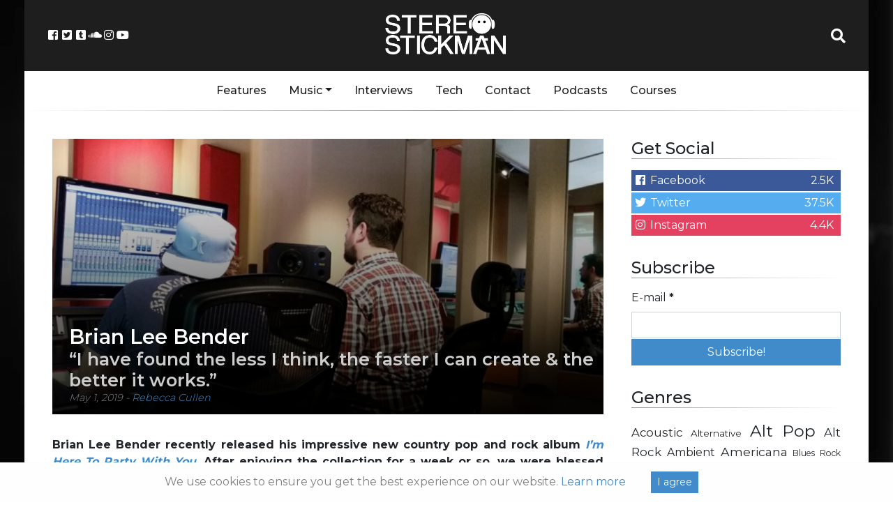

--- FILE ---
content_type: text/html; charset=UTF-8
request_url: https://stereostickman.com/interviews/brian-lee-bender/
body_size: 18313
content:
<!doctype html>
<html lang="en-GB">
  <head>
  <meta charset="utf-8">
  <meta http-equiv="x-ua-compatible" content="ie=edge">
  <meta name="viewport" content="width=device-width, initial-scale=1, shrink-to-fit=no">
  <link rel="stylesheet" href="https://use.fontawesome.com/releases/v5.0.13/css/all.css">
  <!--<script async src="//pagead2.googlesyndication.com/pagead/js/adsbygoogle.js"></script>-->
  <!-- Global site tag (gtag.js) - Google Analytics -->
<script async src="https://www.googletagmanager.com/gtag/js?id=UA-67824229-1"></script>
<script>
  window.dataLayer = window.dataLayer || [];
  function gtag(){dataLayer.push(arguments);}
  gtag('js', new Date());

  gtag('config', 'UA-67824229-1');
</script>

<!-- Facebook Pixel Code -->
<script>
	!function(f,b,e,v,n,t,s)
	{if(f.fbq)return;n=f.fbq=function(){n.callMethod?
	n.callMethod.apply(n,arguments):n.queue.push(arguments)};
	if(!f._fbq)f._fbq=n;n.push=n;n.loaded=!0;n.version='2.0';
	n.queue=[];t=b.createElement(e);t.async=!0;
	t.src=v;s=b.getElementsByTagName(e)[0];
	s.parentNode.insertBefore(t,s)}(window, document,'script',
	'https://connect.facebook.net/en_US/fbevents.js');
	fbq('init', '1208806965893386');
	fbq('track', 'PageView');
  </script>
  <noscript><img height="1" width="1" style="display:none"
	src="https://www.facebook.com/tr?id=1208806965893386&ev=PageView&noscript=1"
  /></noscript>
  <!-- End Facebook Pixel Code -->

  <meta name='robots' content='index, follow, max-image-preview:large, max-snippet:-1, max-video-preview:-1' />
	<style>img:is([sizes="auto" i], [sizes^="auto," i]) { contain-intrinsic-size: 3000px 1500px }</style>
	
	<!-- This site is optimized with the Yoast SEO plugin v24.9 - https://yoast.com/wordpress/plugins/seo/ -->
	<title>Brian Lee Bender - &quot;I have found the less I think, the faster I can create &amp; the better it works.&quot; - Stereo Stickman</title>
	<meta name="description" content="&quot;It&#039;s thrilling to be performing with and without a script, it just comes back to understanding what the crowd or venue wants and delivering.&quot;" />
	<link rel="canonical" href="https://stereostickman.com/interviews/brian-lee-bender/" />
	<meta property="og:locale" content="en_GB" />
	<meta property="og:type" content="article" />
	<meta property="og:title" content="Brian Lee Bender - &quot;I have found the less I think, the faster I can create &amp; the better it works.&quot; - Stereo Stickman" />
	<meta property="og:description" content="&quot;It&#039;s thrilling to be performing with and without a script, it just comes back to understanding what the crowd or venue wants and delivering.&quot;" />
	<meta property="og:url" content="https://stereostickman.com/interviews/brian-lee-bender/" />
	<meta property="og:site_name" content="Stereo Stickman" />
	<meta property="article:modified_time" content="2019-05-01T14:32:55+00:00" />
	<meta property="og:image" content="https://stereostickman.com/wp-content/uploads/2019/04/imagejpeg_0-7.jpg" />
	<meta property="og:image:width" content="1024" />
	<meta property="og:image:height" content="576" />
	<meta property="og:image:type" content="image/jpeg" />
	<meta name="twitter:card" content="summary_large_image" />
	<meta name="twitter:label1" content="Estimated reading time" />
	<meta name="twitter:data1" content="8 minutes" />
	<script type="application/ld+json" class="yoast-schema-graph">{"@context":"https://schema.org","@graph":[{"@type":"WebPage","@id":"https://stereostickman.com/interviews/brian-lee-bender/","url":"https://stereostickman.com/interviews/brian-lee-bender/","name":"Brian Lee Bender - \"I have found the less I think, the faster I can create & the better it works.\" - Stereo Stickman","isPartOf":{"@id":"https://stereostickman.com/#website"},"primaryImageOfPage":{"@id":"https://stereostickman.com/interviews/brian-lee-bender/#primaryimage"},"image":{"@id":"https://stereostickman.com/interviews/brian-lee-bender/#primaryimage"},"thumbnailUrl":"https://stereostickman.com/wp-content/uploads/2019/04/imagejpeg_0-7.jpg","datePublished":"2019-05-01T14:32:28+00:00","dateModified":"2019-05-01T14:32:55+00:00","description":"\"It's thrilling to be performing with and without a script, it just comes back to understanding what the crowd or venue wants and delivering.\"","breadcrumb":{"@id":"https://stereostickman.com/interviews/brian-lee-bender/#breadcrumb"},"inLanguage":"en-GB","potentialAction":[{"@type":"ReadAction","target":["https://stereostickman.com/interviews/brian-lee-bender/"]}]},{"@type":"ImageObject","inLanguage":"en-GB","@id":"https://stereostickman.com/interviews/brian-lee-bender/#primaryimage","url":"https://stereostickman.com/wp-content/uploads/2019/04/imagejpeg_0-7.jpg","contentUrl":"https://stereostickman.com/wp-content/uploads/2019/04/imagejpeg_0-7.jpg","width":1024,"height":576,"caption":"Brian Lee Bender, Music Reviews, Music Video, Indie Blog, Music Promotion, Independent Music Forum, Support, Alternative Music Press, Indie Rock, UK Music Scene, Unsigned Bands, Blog Features, Interview, Exclusive, Folk Rock Blog, Indie Rock, EDM, How To Write Songs, Independent Music Blog, New Rock Blog, Get Your Music Reviewed, Music Reviews, Music Video, Indie Blog, Music Promotion, Independent Music Forum, Support, Alternative Music Press, Indie Rock, UK Music Scene, Unsigned Bands, Blog Features, Interview, Exclusive, Folk Rock Blog, Indie Rock, EDM, How To Write Songs, Independent Music Blog, New Rock Blog, Get Your Music Reviewed, Music Reviews, Music Video, Indie Blog, Music Promotion, Independent Music Forum, Support, Alternative Music Press, Indie Rock, UK Music Scene, Unsigned Bands, Blog Features, Interview, Exclusive, Folk Rock Blog, Indie Rock, EDM, How To Write Songs, Independent Music Blog, New Rock Blog, Get Your Music Reviewed, Interview, I'm Here To Party With You"},{"@type":"BreadcrumbList","@id":"https://stereostickman.com/interviews/brian-lee-bender/#breadcrumb","itemListElement":[{"@type":"ListItem","position":1,"name":"Home","item":"https://stereostickman.com/"},{"@type":"ListItem","position":2,"name":"Interviews","item":"https://stereostickman.com/interviews/"},{"@type":"ListItem","position":3,"name":"Brian Lee Bender &#8211; &#8220;I have found the less I think, the faster I can create &#038; the better it works.&#8221;"}]},{"@type":"WebSite","@id":"https://stereostickman.com/#website","url":"https://stereostickman.com/","name":"Stereo Stickman","description":"","potentialAction":[{"@type":"SearchAction","target":{"@type":"EntryPoint","urlTemplate":"https://stereostickman.com/?s={search_term_string}"},"query-input":{"@type":"PropertyValueSpecification","valueRequired":true,"valueName":"search_term_string"}}],"inLanguage":"en-GB"}]}</script>
	<!-- / Yoast SEO plugin. -->


<script type="text/javascript">
/* <![CDATA[ */
window._wpemojiSettings = {"baseUrl":"https:\/\/s.w.org\/images\/core\/emoji\/15.0.3\/72x72\/","ext":".png","svgUrl":"https:\/\/s.w.org\/images\/core\/emoji\/15.0.3\/svg\/","svgExt":".svg","source":{"concatemoji":"https:\/\/stereostickman.com\/wp-includes\/js\/wp-emoji-release.min.js?ver=6.7.4"}};
/*! This file is auto-generated */
!function(i,n){var o,s,e;function c(e){try{var t={supportTests:e,timestamp:(new Date).valueOf()};sessionStorage.setItem(o,JSON.stringify(t))}catch(e){}}function p(e,t,n){e.clearRect(0,0,e.canvas.width,e.canvas.height),e.fillText(t,0,0);var t=new Uint32Array(e.getImageData(0,0,e.canvas.width,e.canvas.height).data),r=(e.clearRect(0,0,e.canvas.width,e.canvas.height),e.fillText(n,0,0),new Uint32Array(e.getImageData(0,0,e.canvas.width,e.canvas.height).data));return t.every(function(e,t){return e===r[t]})}function u(e,t,n){switch(t){case"flag":return n(e,"\ud83c\udff3\ufe0f\u200d\u26a7\ufe0f","\ud83c\udff3\ufe0f\u200b\u26a7\ufe0f")?!1:!n(e,"\ud83c\uddfa\ud83c\uddf3","\ud83c\uddfa\u200b\ud83c\uddf3")&&!n(e,"\ud83c\udff4\udb40\udc67\udb40\udc62\udb40\udc65\udb40\udc6e\udb40\udc67\udb40\udc7f","\ud83c\udff4\u200b\udb40\udc67\u200b\udb40\udc62\u200b\udb40\udc65\u200b\udb40\udc6e\u200b\udb40\udc67\u200b\udb40\udc7f");case"emoji":return!n(e,"\ud83d\udc26\u200d\u2b1b","\ud83d\udc26\u200b\u2b1b")}return!1}function f(e,t,n){var r="undefined"!=typeof WorkerGlobalScope&&self instanceof WorkerGlobalScope?new OffscreenCanvas(300,150):i.createElement("canvas"),a=r.getContext("2d",{willReadFrequently:!0}),o=(a.textBaseline="top",a.font="600 32px Arial",{});return e.forEach(function(e){o[e]=t(a,e,n)}),o}function t(e){var t=i.createElement("script");t.src=e,t.defer=!0,i.head.appendChild(t)}"undefined"!=typeof Promise&&(o="wpEmojiSettingsSupports",s=["flag","emoji"],n.supports={everything:!0,everythingExceptFlag:!0},e=new Promise(function(e){i.addEventListener("DOMContentLoaded",e,{once:!0})}),new Promise(function(t){var n=function(){try{var e=JSON.parse(sessionStorage.getItem(o));if("object"==typeof e&&"number"==typeof e.timestamp&&(new Date).valueOf()<e.timestamp+604800&&"object"==typeof e.supportTests)return e.supportTests}catch(e){}return null}();if(!n){if("undefined"!=typeof Worker&&"undefined"!=typeof OffscreenCanvas&&"undefined"!=typeof URL&&URL.createObjectURL&&"undefined"!=typeof Blob)try{var e="postMessage("+f.toString()+"("+[JSON.stringify(s),u.toString(),p.toString()].join(",")+"));",r=new Blob([e],{type:"text/javascript"}),a=new Worker(URL.createObjectURL(r),{name:"wpTestEmojiSupports"});return void(a.onmessage=function(e){c(n=e.data),a.terminate(),t(n)})}catch(e){}c(n=f(s,u,p))}t(n)}).then(function(e){for(var t in e)n.supports[t]=e[t],n.supports.everything=n.supports.everything&&n.supports[t],"flag"!==t&&(n.supports.everythingExceptFlag=n.supports.everythingExceptFlag&&n.supports[t]);n.supports.everythingExceptFlag=n.supports.everythingExceptFlag&&!n.supports.flag,n.DOMReady=!1,n.readyCallback=function(){n.DOMReady=!0}}).then(function(){return e}).then(function(){var e;n.supports.everything||(n.readyCallback(),(e=n.source||{}).concatemoji?t(e.concatemoji):e.wpemoji&&e.twemoji&&(t(e.twemoji),t(e.wpemoji)))}))}((window,document),window._wpemojiSettings);
/* ]]> */
</script>
<link rel='stylesheet' id='validate-engine-css-css' href='https://stereostickman.com/wp-content/plugins/wysija-newsletters/css/validationEngine.jquery.css?ver=2.22' type='text/css' media='all' />
<style id='wp-emoji-styles-inline-css' type='text/css'>

	img.wp-smiley, img.emoji {
		display: inline !important;
		border: none !important;
		box-shadow: none !important;
		height: 1em !important;
		width: 1em !important;
		margin: 0 0.07em !important;
		vertical-align: -0.1em !important;
		background: none !important;
		padding: 0 !important;
	}
</style>
<link rel='stylesheet' id='wp-block-library-css' href='https://stereostickman.com/wp-includes/css/dist/block-library/style.min.css?ver=6.7.4' type='text/css' media='all' />
<style id='powerpress-player-block-style-inline-css' type='text/css'>


</style>
<style id='global-styles-inline-css' type='text/css'>
:root{--wp--preset--aspect-ratio--square: 1;--wp--preset--aspect-ratio--4-3: 4/3;--wp--preset--aspect-ratio--3-4: 3/4;--wp--preset--aspect-ratio--3-2: 3/2;--wp--preset--aspect-ratio--2-3: 2/3;--wp--preset--aspect-ratio--16-9: 16/9;--wp--preset--aspect-ratio--9-16: 9/16;--wp--preset--color--black: #000000;--wp--preset--color--cyan-bluish-gray: #abb8c3;--wp--preset--color--white: #ffffff;--wp--preset--color--pale-pink: #f78da7;--wp--preset--color--vivid-red: #cf2e2e;--wp--preset--color--luminous-vivid-orange: #ff6900;--wp--preset--color--luminous-vivid-amber: #fcb900;--wp--preset--color--light-green-cyan: #7bdcb5;--wp--preset--color--vivid-green-cyan: #00d084;--wp--preset--color--pale-cyan-blue: #8ed1fc;--wp--preset--color--vivid-cyan-blue: #0693e3;--wp--preset--color--vivid-purple: #9b51e0;--wp--preset--gradient--vivid-cyan-blue-to-vivid-purple: linear-gradient(135deg,rgba(6,147,227,1) 0%,rgb(155,81,224) 100%);--wp--preset--gradient--light-green-cyan-to-vivid-green-cyan: linear-gradient(135deg,rgb(122,220,180) 0%,rgb(0,208,130) 100%);--wp--preset--gradient--luminous-vivid-amber-to-luminous-vivid-orange: linear-gradient(135deg,rgba(252,185,0,1) 0%,rgba(255,105,0,1) 100%);--wp--preset--gradient--luminous-vivid-orange-to-vivid-red: linear-gradient(135deg,rgba(255,105,0,1) 0%,rgb(207,46,46) 100%);--wp--preset--gradient--very-light-gray-to-cyan-bluish-gray: linear-gradient(135deg,rgb(238,238,238) 0%,rgb(169,184,195) 100%);--wp--preset--gradient--cool-to-warm-spectrum: linear-gradient(135deg,rgb(74,234,220) 0%,rgb(151,120,209) 20%,rgb(207,42,186) 40%,rgb(238,44,130) 60%,rgb(251,105,98) 80%,rgb(254,248,76) 100%);--wp--preset--gradient--blush-light-purple: linear-gradient(135deg,rgb(255,206,236) 0%,rgb(152,150,240) 100%);--wp--preset--gradient--blush-bordeaux: linear-gradient(135deg,rgb(254,205,165) 0%,rgb(254,45,45) 50%,rgb(107,0,62) 100%);--wp--preset--gradient--luminous-dusk: linear-gradient(135deg,rgb(255,203,112) 0%,rgb(199,81,192) 50%,rgb(65,88,208) 100%);--wp--preset--gradient--pale-ocean: linear-gradient(135deg,rgb(255,245,203) 0%,rgb(182,227,212) 50%,rgb(51,167,181) 100%);--wp--preset--gradient--electric-grass: linear-gradient(135deg,rgb(202,248,128) 0%,rgb(113,206,126) 100%);--wp--preset--gradient--midnight: linear-gradient(135deg,rgb(2,3,129) 0%,rgb(40,116,252) 100%);--wp--preset--font-size--small: 13px;--wp--preset--font-size--medium: 20px;--wp--preset--font-size--large: 36px;--wp--preset--font-size--x-large: 42px;--wp--preset--spacing--20: 0.44rem;--wp--preset--spacing--30: 0.67rem;--wp--preset--spacing--40: 1rem;--wp--preset--spacing--50: 1.5rem;--wp--preset--spacing--60: 2.25rem;--wp--preset--spacing--70: 3.38rem;--wp--preset--spacing--80: 5.06rem;--wp--preset--shadow--natural: 6px 6px 9px rgba(0, 0, 0, 0.2);--wp--preset--shadow--deep: 12px 12px 50px rgba(0, 0, 0, 0.4);--wp--preset--shadow--sharp: 6px 6px 0px rgba(0, 0, 0, 0.2);--wp--preset--shadow--outlined: 6px 6px 0px -3px rgba(255, 255, 255, 1), 6px 6px rgba(0, 0, 0, 1);--wp--preset--shadow--crisp: 6px 6px 0px rgba(0, 0, 0, 1);}:where(body) { margin: 0; }.wp-site-blocks > .alignleft { float: left; margin-right: 2em; }.wp-site-blocks > .alignright { float: right; margin-left: 2em; }.wp-site-blocks > .aligncenter { justify-content: center; margin-left: auto; margin-right: auto; }:where(.is-layout-flex){gap: 0.5em;}:where(.is-layout-grid){gap: 0.5em;}.is-layout-flow > .alignleft{float: left;margin-inline-start: 0;margin-inline-end: 2em;}.is-layout-flow > .alignright{float: right;margin-inline-start: 2em;margin-inline-end: 0;}.is-layout-flow > .aligncenter{margin-left: auto !important;margin-right: auto !important;}.is-layout-constrained > .alignleft{float: left;margin-inline-start: 0;margin-inline-end: 2em;}.is-layout-constrained > .alignright{float: right;margin-inline-start: 2em;margin-inline-end: 0;}.is-layout-constrained > .aligncenter{margin-left: auto !important;margin-right: auto !important;}.is-layout-constrained > :where(:not(.alignleft):not(.alignright):not(.alignfull)){margin-left: auto !important;margin-right: auto !important;}body .is-layout-flex{display: flex;}.is-layout-flex{flex-wrap: wrap;align-items: center;}.is-layout-flex > :is(*, div){margin: 0;}body .is-layout-grid{display: grid;}.is-layout-grid > :is(*, div){margin: 0;}body{padding-top: 0px;padding-right: 0px;padding-bottom: 0px;padding-left: 0px;}a:where(:not(.wp-element-button)){text-decoration: underline;}:root :where(.wp-element-button, .wp-block-button__link){background-color: #32373c;border-width: 0;color: #fff;font-family: inherit;font-size: inherit;line-height: inherit;padding: calc(0.667em + 2px) calc(1.333em + 2px);text-decoration: none;}.has-black-color{color: var(--wp--preset--color--black) !important;}.has-cyan-bluish-gray-color{color: var(--wp--preset--color--cyan-bluish-gray) !important;}.has-white-color{color: var(--wp--preset--color--white) !important;}.has-pale-pink-color{color: var(--wp--preset--color--pale-pink) !important;}.has-vivid-red-color{color: var(--wp--preset--color--vivid-red) !important;}.has-luminous-vivid-orange-color{color: var(--wp--preset--color--luminous-vivid-orange) !important;}.has-luminous-vivid-amber-color{color: var(--wp--preset--color--luminous-vivid-amber) !important;}.has-light-green-cyan-color{color: var(--wp--preset--color--light-green-cyan) !important;}.has-vivid-green-cyan-color{color: var(--wp--preset--color--vivid-green-cyan) !important;}.has-pale-cyan-blue-color{color: var(--wp--preset--color--pale-cyan-blue) !important;}.has-vivid-cyan-blue-color{color: var(--wp--preset--color--vivid-cyan-blue) !important;}.has-vivid-purple-color{color: var(--wp--preset--color--vivid-purple) !important;}.has-black-background-color{background-color: var(--wp--preset--color--black) !important;}.has-cyan-bluish-gray-background-color{background-color: var(--wp--preset--color--cyan-bluish-gray) !important;}.has-white-background-color{background-color: var(--wp--preset--color--white) !important;}.has-pale-pink-background-color{background-color: var(--wp--preset--color--pale-pink) !important;}.has-vivid-red-background-color{background-color: var(--wp--preset--color--vivid-red) !important;}.has-luminous-vivid-orange-background-color{background-color: var(--wp--preset--color--luminous-vivid-orange) !important;}.has-luminous-vivid-amber-background-color{background-color: var(--wp--preset--color--luminous-vivid-amber) !important;}.has-light-green-cyan-background-color{background-color: var(--wp--preset--color--light-green-cyan) !important;}.has-vivid-green-cyan-background-color{background-color: var(--wp--preset--color--vivid-green-cyan) !important;}.has-pale-cyan-blue-background-color{background-color: var(--wp--preset--color--pale-cyan-blue) !important;}.has-vivid-cyan-blue-background-color{background-color: var(--wp--preset--color--vivid-cyan-blue) !important;}.has-vivid-purple-background-color{background-color: var(--wp--preset--color--vivid-purple) !important;}.has-black-border-color{border-color: var(--wp--preset--color--black) !important;}.has-cyan-bluish-gray-border-color{border-color: var(--wp--preset--color--cyan-bluish-gray) !important;}.has-white-border-color{border-color: var(--wp--preset--color--white) !important;}.has-pale-pink-border-color{border-color: var(--wp--preset--color--pale-pink) !important;}.has-vivid-red-border-color{border-color: var(--wp--preset--color--vivid-red) !important;}.has-luminous-vivid-orange-border-color{border-color: var(--wp--preset--color--luminous-vivid-orange) !important;}.has-luminous-vivid-amber-border-color{border-color: var(--wp--preset--color--luminous-vivid-amber) !important;}.has-light-green-cyan-border-color{border-color: var(--wp--preset--color--light-green-cyan) !important;}.has-vivid-green-cyan-border-color{border-color: var(--wp--preset--color--vivid-green-cyan) !important;}.has-pale-cyan-blue-border-color{border-color: var(--wp--preset--color--pale-cyan-blue) !important;}.has-vivid-cyan-blue-border-color{border-color: var(--wp--preset--color--vivid-cyan-blue) !important;}.has-vivid-purple-border-color{border-color: var(--wp--preset--color--vivid-purple) !important;}.has-vivid-cyan-blue-to-vivid-purple-gradient-background{background: var(--wp--preset--gradient--vivid-cyan-blue-to-vivid-purple) !important;}.has-light-green-cyan-to-vivid-green-cyan-gradient-background{background: var(--wp--preset--gradient--light-green-cyan-to-vivid-green-cyan) !important;}.has-luminous-vivid-amber-to-luminous-vivid-orange-gradient-background{background: var(--wp--preset--gradient--luminous-vivid-amber-to-luminous-vivid-orange) !important;}.has-luminous-vivid-orange-to-vivid-red-gradient-background{background: var(--wp--preset--gradient--luminous-vivid-orange-to-vivid-red) !important;}.has-very-light-gray-to-cyan-bluish-gray-gradient-background{background: var(--wp--preset--gradient--very-light-gray-to-cyan-bluish-gray) !important;}.has-cool-to-warm-spectrum-gradient-background{background: var(--wp--preset--gradient--cool-to-warm-spectrum) !important;}.has-blush-light-purple-gradient-background{background: var(--wp--preset--gradient--blush-light-purple) !important;}.has-blush-bordeaux-gradient-background{background: var(--wp--preset--gradient--blush-bordeaux) !important;}.has-luminous-dusk-gradient-background{background: var(--wp--preset--gradient--luminous-dusk) !important;}.has-pale-ocean-gradient-background{background: var(--wp--preset--gradient--pale-ocean) !important;}.has-electric-grass-gradient-background{background: var(--wp--preset--gradient--electric-grass) !important;}.has-midnight-gradient-background{background: var(--wp--preset--gradient--midnight) !important;}.has-small-font-size{font-size: var(--wp--preset--font-size--small) !important;}.has-medium-font-size{font-size: var(--wp--preset--font-size--medium) !important;}.has-large-font-size{font-size: var(--wp--preset--font-size--large) !important;}.has-x-large-font-size{font-size: var(--wp--preset--font-size--x-large) !important;}
:where(.wp-block-post-template.is-layout-flex){gap: 1.25em;}:where(.wp-block-post-template.is-layout-grid){gap: 1.25em;}
:where(.wp-block-columns.is-layout-flex){gap: 2em;}:where(.wp-block-columns.is-layout-grid){gap: 2em;}
:root :where(.wp-block-pullquote){font-size: 1.5em;line-height: 1.6;}
</style>
<link rel='stylesheet' id='avatar-manager-css' href='https://stereostickman.com/wp-content/plugins/avatar-manager/assets/css/avatar-manager.min.css?ver=1.2.1' type='text/css' media='all' />
<link rel='stylesheet' id='contact-form-7-css' href='https://stereostickman.com/wp-content/plugins/contact-form-7/includes/css/styles.css?ver=5.1.9' type='text/css' media='all' />
<link rel='stylesheet' id='stcr-style-css' href='https://stereostickman.com/wp-content/plugins/subscribe-to-comments-reloaded/includes/css/stcr-style.css?ver=6.7.4' type='text/css' media='all' />
<link rel='stylesheet' id='sage/main.css-css' href='https://stereostickman.com/wp-content/themes/stereo-stickman-two/dist/styles/main_3d34af48.css?ver=1.0.1' type='text/css' media='all' />
<script type="text/javascript" src="https://stereostickman.com/wp-includes/js/jquery/jquery.min.js?ver=3.7.1" id="jquery-core-js"></script>
<script type="text/javascript" src="https://stereostickman.com/wp-includes/js/jquery/jquery-migrate.min.js?ver=3.4.1" id="jquery-migrate-js"></script>
<script type="text/javascript" src="https://stereostickman.com/wp-content/plugins/avatar-manager/assets/js/avatar-manager.min.js?ver=1.2.1" id="avatar-manager-js"></script>
<link rel="https://api.w.org/" href="https://stereostickman.com/wp-json/" /><link rel="alternate" title="JSON" type="application/json" href="https://stereostickman.com/wp-json/wp/v2/interviews/18577" /><link rel="EditURI" type="application/rsd+xml" title="RSD" href="https://stereostickman.com/xmlrpc.php?rsd" />
<meta name="generator" content="WordPress 6.7.4" />
<link rel='shortlink' href='https://stereostickman.com/?p=18577' />
<link rel="alternate" title="oEmbed (JSON)" type="application/json+oembed" href="https://stereostickman.com/wp-json/oembed/1.0/embed?url=https%3A%2F%2Fstereostickman.com%2Finterviews%2Fbrian-lee-bender%2F" />
<link rel="alternate" title="oEmbed (XML)" type="text/xml+oembed" href="https://stereostickman.com/wp-json/oembed/1.0/embed?url=https%3A%2F%2Fstereostickman.com%2Finterviews%2Fbrian-lee-bender%2F&#038;format=xml" />
            <script type="text/javascript"><!--
                                function powerpress_pinw(pinw_url){window.open(pinw_url, 'PowerPressPlayer','toolbar=0,status=0,resizable=1,width=460,height=320');	return false;}
                //-->

                // tabnab protection
                window.addEventListener('load', function () {
                    // make all links have rel="noopener noreferrer"
                    document.querySelectorAll('a[target="_blank"]').forEach(link => {
                        link.setAttribute('rel', 'noopener noreferrer');
                    });
                });
            </script>
            <link rel="icon" href="https://stereostickman.com/wp-content/uploads/2018/03/cropped-StickmanAvatarSquare512-150x150.png" sizes="32x32" />
<link rel="icon" href="https://stereostickman.com/wp-content/uploads/2018/03/cropped-StickmanAvatarSquare512-300x300.png" sizes="192x192" />
<link rel="apple-touch-icon" href="https://stereostickman.com/wp-content/uploads/2018/03/cropped-StickmanAvatarSquare512-300x300.png" />
<meta name="msapplication-TileImage" content="https://stereostickman.com/wp-content/uploads/2018/03/cropped-StickmanAvatarSquare512-300x300.png" />
</head>
  <body class="ss_interview-template-default single single-ss_interview postid-18577 brian-lee-bender sidebar-primary app-data index-data singular-data single-data single-ss_interview-data single-ss_interview-brian-lee-bender-data">
<style>.wp-video, video.wp-video-shortcode, .mejs-container, .mejs-overlay.load {
width: 100% !important;
height: 100% !important;
}
.mejs-container {
    padding-top: 56.25%;
    margin-top: 2rem;
    margin-bottom: 2rem;
}
.wp-video, video.wp-video-shortcode {
    max-width: 100% !important;
}
video.wp-video-shortcode {
position: relative;
}
.mejs-mediaelement {
position: absolute;
top: 0;
right: 0;
bottom: 0;
left: 0;
}
.mejs-controls {
display: none;
}
.mejs-overlay-play {
top: 0;
right: 0;
bottom: 0;
left: 0;
width: auto !important;
height: auto !important;
}</style>
    <div class="container">
    <div class="main-content">
        <header class="banner">
  <div class="row header">

	<div class="col">
			<div class="header-socials">
					<a href="https://www.facebook.com/Stereo-Stickman-405097716353618/" target="_blank"><i class="fab fa-fw fa-facebook-square"></i></a>
					<a href="https://twitter.com/stereo_stickman" target="_blank"><i class="fab fa-fw fa-twitter-square"></i></a>
					<a href="http://stereostickman.tumblr.com" target="_blank"><i class="fab fa-fw fa-tumblr-square"></i></a>
					<a href="https://soundcloud.com/stereostickman" target="_blank"><i class="fab fa-fw fa-soundcloud"></i></a>
					<a href="https://www.instagram.com/stereostickman/" target="_blank"><i class="fab fa-fw fa-instagram"></i></a>
					<a href="https://www.youtube.com/channel/UCXekjvzi1VTpWIi7wAGCESQ" target="_blank"><i class="fab fa-fw fa-youtube"></i></a>
				</div>
				<button class="navbar-toggler" type="button" data-toggle="collapse" data-target="#main-navbar-collapse" aria-controls="main-navbar-collapse" aria-expanded="false" aria-label="Toggle navigation">
						<i class="fas fa-bars"></i>


						</button>

	</div>

	<div class="col header-logo">
		<a href="https://stereostickman.com/">
			<img src="https://stereostickman.com/wp-content/themes/stereo-stickman-two/dist/images/newlogo_c3581bfb.png">
		</a>
	</div>

	<div class="col">
			<div class="header-search">
					<a id="header-search-button" href="#" target="_blank"><i class="fa fa-fw fa-search"></i></a>
					<div id="header-search-dropdown" class="header-search-dropdown">
							<input id="stereo-stickman-search-box" type="text" placeholder="Search...">
							<div id="stereo-stickman-search-results">
							</div>

				</div>
		</div>
	</div>
  </div>
  <div class="nav-menu">
	  <div class="container">
		<nav class="nav-primary navbar-expand-md">

					<div id="main-navbar-collapse" class="collapse navbar-collapse"><ul id="menu-main" class="nav"><li id="menu-item-1853" class="menu-item menu-item-type-custom menu-item-object-custom nav-item nav-item-1853"><a title="Features" href="https://stereostickman.com/features" class="nav-link">Features</a></li><li id="menu-item-1848" class="menu-item menu-item-type-custom menu-item-object-custom menu-item-has-children nav-item nav-item-1848  dropdown"><a title="Music" href="#" class="dropdown-toggle nav-link" data-toggle="dropdown" role="button" aria-haspopup="true">Music</a>
<div role="menu" class=" dropdown-menu">
<a title="All" href="https://stereostickman.com/music" class="menu-item menu-item-type-custom menu-item-object-custom dropdown-item" id="menu-item-10471">All</a>	<div class="dropdown-divider"></div><a title="Singles" href="https://stereostickman.com/format/singles/" class="menu-item menu-item-type-taxonomy menu-item-object-formats dropdown-item" id="menu-item-4075">Singles</a><a title="EPs" href="https://stereostickman.com/format/eps/" class="menu-item menu-item-type-taxonomy menu-item-object-formats dropdown-item" id="menu-item-4077">EPs</a><a title="Albums" href="https://stereostickman.com/format/albums/" class="menu-item menu-item-type-taxonomy menu-item-object-formats dropdown-item" id="menu-item-4076">Albums</a></div>
</li><li id="menu-item-1849" class="menu-item menu-item-type-custom menu-item-object-custom nav-item nav-item-1849"><a title="Interviews" href="https://stereostickman.com/interviews" class="nav-link">Interviews</a></li><li id="menu-item-7039" class="menu-item menu-item-type-taxonomy menu-item-object-category nav-item nav-item-7039"><a title="Tech" href="https://stereostickman.com/tech/" class="nav-link">Tech</a></li><li id="menu-item-520" class="menu-item menu-item-type-post_type menu-item-object-page nav-item nav-item-520"><a title="Contact" href="https://stereostickman.com/contact/" class="nav-link">Contact</a></li><li id="menu-item-73623" class="menu-item menu-item-type-custom menu-item-object-custom nav-item nav-item-73623"><a title="Podcasts" href="https://stereostickman.com/tag/podcast/" class="nav-link">Podcasts</a></li><li id="menu-item-95967" class="menu-item menu-item-type-post_type menu-item-object-page nav-item nav-item-95967"><a title="Courses" href="https://stereostickman.com/courses/" class="nav-link">Courses</a></li></ul></div>
				</nav>
	</div>
  </div>
</header>
    <div class="wrap container" role="document">
      <div class="content row">
        <main class="main">
                 <article class="single-post post-18577 ss_interview type-ss_interview status-publish has-post-thumbnail hentry genres-americana genres-country artists-brian-lee-bender locations-sacramento-california-usa">
  <header class="single-post-header">
	<div class="overlapper">
		<img src=https://stereostickman.com/wp-content/uploads/2019/04/imagejpeg_0-7-800x400.jpg>
		<div class="header-text">
			<h1 class="entry-title">Brian Lee Bender
									<span>&#8220;I have found the less I think, the faster I can create &#038; the better it works.&#8221;</span>
							</h1>
			<p>
			<time class="updated" datetime="2019-05-01T14:32:28+00:00">May 1, 2019</time>

				- <a href="https://stereostickman.com/author/rebecca-cullen/" rel="author" class="fn">
					Rebecca Cullen
				</a>
			</p>
		</div>
	</div>
  </header>
  <div class="entry-content" style="padding-top: 2rem;">


        


	<p style="text-align: justify;"><strong>Brian Lee Bender recently released his impressive new country pop and rock album <em><a href="https://stereostickman.com/reviews/brian-lee-bender-im-here-to-party-with-you/">I&#8217;m Here To Party With You</a>. </em>After enjoying the collection for a week or so, we were blessed with an opportunity to interview the songwriter to find about more about his musical journey to date. Here&#8217;s the conversation in full. </strong></p>
<p style="text-align: center;">* * *</p>
<p style="text-align: justify;"><strong>Hi Brian – thanks for the interview! Really enjoying the album. What can you tell us about this project – how long has it been in the making, and what’s the underlying thread that ties it all together?</strong></p>
<p style="text-align: justify;">Well, my journey on this record started in the summer of 2014, with my 1st trip to Nashville and the making of my prior 10 song record called <em>Giving Up My Ground</em>.</p>
<p style="text-align: justify;">With that record I became familiar with the process of working with some of the best musicians in the world and how to make my way around the studio. Since then I have made 10 trips back and forth to continue making music. Each time, while back in California, I would write and gather my ideas.</p>
<p style="text-align: justify;">For <em>I&#8217;m Here To Party With You</em>, I completed the 13 songs in two visits, once in June 2017 and then again in November of that year.</p>
<p style="text-align: justify;">For the November trip I had to write 5 new songs in the span of 3 days the week before my flight out east. So, I wrote, <em>Touched By The Music,</em> <em>Thank You For My Life, We Go Back, Country Is My Bible</em> and <em>I&#8217;m Here To Party With You</em>. The other two songs were <em>A Real Man</em> and <em>This Song</em>.</p>
<p style="text-align: justify;">In looking back, it was a rush to make all that happen, and yet, having lived with those songs now since, I am still just getting comfy with them in a live situation. The follow-up work was to find a good journey through the record, where the listener could experience it all as one piece of work, even that is a type of production that can take some time to settle on.</p>
<p style="text-align: justify;"><strong>What made you choose the album name <em>I&#8217;m Here To Party With You</em>?</strong></p>
<p style="text-align: justify;">The album went through a few different names, but in the end, I chose <em>I&#8217;m Here To Party With You</em>. I am a fan of good groove and vibe and to my ear, we captured that sound on this one. The musicians who play on this song are some of my favorites.</p>
<p style="text-align: justify;">This is how I want to be perceived; &#8220;Hey, I&#8217;m just here to share music with you and show you a good time.&#8221;</p>
<p style="text-align: justify;"><strong>How long have you been making music, and what’s the songwriting process usually like for you?</strong></p>
<p style="text-align: justify;">Seems like forever and that&#8217;s something I feel fortunate to say. Music has always &#8220;blown my dress up&#8221;, I mean I still get as much joy from it as I did when I first started.</p>
<p style="text-align: justify;">Writing came later along the way, going from not being the lead singer to learning what the heck to do, writing songs that were in hindsight, just for practice, to the now version of me. I am constantly learning, applying new skills, looking to simplify, and be more lethal with lyrics and melody.</p>
<p style="text-align: justify;">Everything gets more and more refined with each song I write. I get closer to making a song that I would want to hear over and over again. For different reasons, I am proud of certain moments or songs that define a milestone or paradigm shift in my craft, but I will always think my best work is around the corner.</p>
<p style="text-align: justify;">The songwriting process for me has evolved over time and rather than having one set way of tackling it, I stay open to trying new things, like just singing lyrics into the computer, only writing them down after I have made a complete song. I have found the less I think, the faster I can create and the better it works!</p>
<p style="text-align: justify;"><strong>Who or what inspires you the most to make this kind of music?</strong></p>
<p style="text-align: justify;">Playing live, I work hard at finding songs to cover that are the best. I do this to get to know these songs intimately, and understand why everybody loves them from the inside out. I learn new vocal techniques that I would never have tried before. I immerse myself in classic and modern, country, pop, rock &#8211; looking for great songs. As for production styles I am into the new bedroom production music, where beats and hooks rule.</p>
<p style="text-align: justify;">At the end of the day, my own music is a reflection of everywhere I have been musically. I love the drums, and every instrument on stage, but guitar has been my working instrument by default. The real magic comes in understanding what a good production and arrangement is and is not. Nobody talks too much about the impact a producer has on a good song. They can make it glorious or sometimes water it down to something less than it was. Producing is another vital art-form that fascinates me.</p>
<p style="text-align: justify;">There is always a story trying to be told, with a beginning, middle and end. That&#8217;s what a song tries to tell. When you get the sound syncing with the lyrics, that&#8217;s when you just let go as a listener or performer, you are really in it at that moment. The key is not to ever let the story fall apart anywhere along the timeline. It&#8217;s a big challenge and I love it!</p>
<p style="text-align: justify;"><strong>What can audiences expect from a live show, and do you prefer the full-band set-up or something more stripped back and acoustic?</strong></p>
<p style="text-align: justify;">My shows should reflect my attention to detail in terms of quality production. I have recently pulled my head out and stopped looking from inside out, rather I pretend I am there in the audience looking at the stage and ask &#8220;what would I want?&#8221;, &#8220;what would they want&#8221;? In that regard, I try to think like a DJ. I have some sets mapped out, but I remain flexible to follow the moment and go with what feels right. I understand tempo, segways, key changes from song to song, there are rules that work and those that don&#8217;t and it goes back to the music theory I learned along the way.</p>
<p style="text-align: justify;">Right now I prefer the smaller acoustic-electric duo setup, it is easier to manage from day to day. That being said, I love the thrill of being in the vortex of a bigger sound, its just a lot of work to write all of the music and to have to run the band, marketing, etc. Also, I think that a lot of people like the stripped down sound it seems a tad more intimate.</p>
<p style="text-align: justify;">If you arrange things correctly, just about anything can be played and have an impact. Lately, my duo partner and I have been playing regularly, we play off each other and have established some defaults for adding any song at the last minute. It&#8217;s thrilling to be performing with and without a script, it just comes back to understanding what the crowd or venue wants and delivering.</p>
<p style="text-align: justify;"><strong>Have you always had the ability to perform so well, or is your vocal style something you’ve honed over time?</strong></p>
<p style="text-align: justify;">Voice was the last instrument I took lessons for and I really got an appreciation for the craft and all of the techniques that can take away the strain and reduce the effort of singing. That led to relaxing more and being able to hone in on dynamic story telling, when to apply more air or emphasis or how to cover up when you, yeah &#8220;forget the lyric&#8221;!</p>
<p style="text-align: justify;">Something that I discovered by trial and error is to control pitch by singing into a Korg guitar tuner. It gives me instant pitch feedback both at practice and on stage as well. This has really changed my vocal ability in quick order. Also, the application of auto-tune as a learning tool, visually illustrates your bad habits &#8211; like scooping my notes too much or using improper timing.</p>
<p style="text-align: justify;"><strong>What are your plans creatively throughout the rest of 2019?</strong></p>
<p style="text-align: justify;">Well its going to get interesting, I am unplugging from the Nashville style recordings for now and experimenting with new current sounds and mixing techniques. My topics are more daring and hey why not I am not constrained by a label. This music is going to be a lot more of how I sound directly. I am pretty excited about it!</p>
<p style="text-align: justify;"><strong>If people only have time to check out one song from the album – which would you recommend, and why?</strong></p>
<p style="text-align: justify;"><em>Sunshine</em> is a simple user friendly song that seems so obvious, but there is really some interesting contrast going on in the music construction. The song is mostly uplifting and redeeming, but it comes in the form of the value of &#8220;one person&#8221; that gets credit for providing hope and strength, the value of this person that shows up daily, just like the sun.</p>
<p style="text-align: justify;">I am hoping I can simply make you smile and brighten your day!</p>
<p style="text-align: justify;"><strong>Is there anything else we should know?</strong></p>
<p style="text-align: justify;">Being an independent artist is one of the hardest challenges I have faced, yet looking back, I have come so far from that shy kid in high-school. There have been people who have come to provide encouragement, time, skill and support and I am flattered by their help.</p>
<p style="text-align: justify;">As I move along in my journey, I always say that &#8220;I want to win&#8221; and I don&#8217;t think I have really been able to define what that means. But maybe this is it; I win when my music is played by you more than just once.</p>
<p style="text-align: justify;">To me, that means my music has the value I had hoped for where it was worth my time and yours.</p>
<p style="text-align: center;">* * *</p>
<p><strong>Find &amp; follow Brian Lee Bender on <a href="https://www.facebook.com/brianleebender">Facebook</a> &amp; <a href="https://twitter.com/BrianLeeBender">Twitter</a> or visit his <a href="https://www.brianleebender.com/">Website</a>.</strong></p>
<p><iframe title="Spotify Embed: I&amp;apos;m Here To Party With You" style="border-radius: 12px" width="100%" height="352" frameborder="0" allowfullscreen allow="autoplay; clipboard-write; encrypted-media; fullscreen; picture-in-picture" loading="lazy" src="https://open.spotify.com/embed/album/0I0FGsoIVQHnVy4Pj3M7JO?si=8hUWCUh5TV-2rECGhHDKsg&#038;utm_source=oembed"></iframe></p>

	<div class="extra-meta-div">

<p class='entry-tags'><a href='https://stereostickman.com/genre/americana/'><span class='genre-meta'>Americana</span></a><a href='https://stereostickman.com/genre/country/'><span class='genre-meta'>Country</span></a><a href='https://stereostickman.com/artist/brian-lee-bender/'><span class='artist-meta'>Brian Lee Bender</span></a><a href='https://stereostickman.com/location/sacramento-california-usa/'><span class='location-meta'>Sacramento, California, USA</span></a></p>
</div>

	<div class="social-sharer">
		<h3>Share This:</h3>
		<div class="social-sharer-icons">
			<div class="sharer sharer-fb"><i class="fab fa-fw fa-facebook"></i></div>
			<div class="sharer sharer-tw"><i class="fab fa-fw fa-twitter"></i></div>
			<div class="sharer sharer-gp"><i class="fab fa-fw fa-google-plus"></i></div>
			<!--<div class="sharer sharer-wa"><i class="fab fa-fw fa-whatsapp"></i></div>-->

			<div class="sharer sharer-ri"><i class="fab fa-fw fa-reddit"></i></div>
			<div class="sharer sharer-li"><i class="fab fa-fw fa-linkedin"></i></div>
			<div class="sharer sharer-tu"><i class="fab fa-fw fa-tumblr"></i></div>
			<div class="sharer sharer-su"><i class="fab fa-fw fa-stumbleupon"></i></div>
		</div>
	</div>

	<div class="author-bio-section">
	<div class="author-avatar">
		<img alt="" class="avatar avatar-150 photo avatar-default" height="150" src="https://stereostickman.com/wp-content/uploads/2017/01/bex2-150x150.jpg" width="150">	</div>
	<div class="author-info">
		<p class="author-details">
			<span class="author-name">
				<a href="https://stereostickman.com/author/rebecca-cullen/">Rebecca Cullen</a>
			</span>

							<p class="user-role">Founder &amp; Editor</p>
						<span class="author-bio"> Founder, Editor, Musician &amp; MA Songwriter</span>

		</p>

		<div class='author-socials'>
							<a href="http://rebeccacullen.co.uk" target="_blank" rel="nofollow"><i class="fas fa-fw fa-globe"></i></a>
										<a href="https://twitter.com/Ramconstok" target="_blank" rel="nofollow"><i class="fab fa-fw fa-twitter"></i></a>
										<a href="http://facebook.com/rebeccacullenmusic" target="_blank" rel="nofollow"><i class="fab fa-fw fa-facebook"></i></a>
										<a href="https://instagram.com/Rebeccacullenmusic" target="_blank" rel="nofollow"><i class="fab fa-fw fa-instagram"></i></a>
					</div>
	</div>



</div>
  </div>
  <footer>
    
  </footer>
  
<section id="comments" class="comments">
  
  
  </section>
</article>
          </main>
                  <aside class="sidebar">
            <section class="widget ss_socials_widget-2 widget_ss_socials_widget"><h3>Get Social</h3>		<div class="stickman-widget-socials">
			<a href="https://www.facebook.com/stereostickman/" target="_blank">
				<div class="social social-fb"><i class="fab fa-fw fa-facebook"></i> Facebook <span>2.5K</span></div>
			</a>
			<a href="https://twitter.com/Stereo_Stickman" target="_blank">
				<div class="social social-tw"><i class="fab fa-fw fa-twitter"></i> Twitter <span>37.5K</span></div>
			</a>
			<a href="https://www.instagram.com/stereostickman/" target="_blank">
				<div class="social social-ig"><i class="fab fa-fw fa-instagram"></i> Instagram <span>4.4K</span></div>
			</a>
		</div>
		</section><section class="widget wysija-2 widget_wysija"><h3>Subscribe</h3><div class="widget_wysija_cont"><div id="msg-form-wysija-2" class="wysija-msg ajax"></div><form id="form-wysija-2" method="post" action="#wysija" class="widget_wysija">
<p class="wysija-paragraph">
    <label>E-mail <span class="wysija-required">*</span></label>
    
    	<input type="text" name="wysija[user][email]" class="wysija-input validate[required,custom[email]]" title="E-mail"  value="" />
    
    
    
    <span class="abs-req">
        <input type="text" name="wysija[user][abs][email]" class="wysija-input validated[abs][email]" value="" />
    </span>
    
</p>

<input class="wysija-submit wysija-submit-field" type="submit" value="Subscribe!" />

    <input type="hidden" name="form_id" value="1" />
    <input type="hidden" name="action" value="save" />
    <input type="hidden" name="controller" value="subscribers" />
    <input type="hidden" value="1" name="wysija-page" />

    
        <input type="hidden" name="wysija[user_list][list_ids]" value="1" />
    
 </form></div></section><section class="widget tag_cloud-2 widget_tag_cloud"><h3>Genres</h3><div class="tagcloud"><a href="https://stereostickman.com/genre/acoustic/" class="tag-cloud-link tag-link-402 tag-link-position-1" style="font-size: 12.5pt;" aria-label="Acoustic (382 items)">Acoustic</a>
<a href="https://stereostickman.com/genre/alternative/" class="tag-cloud-link tag-link-465 tag-link-position-2" style="font-size: 10pt;" aria-label="Alternative (239 items)">Alternative</a>
<a href="https://stereostickman.com/genre/alt-pop/" class="tag-cloud-link tag-link-1197 tag-link-position-3" style="font-size: 17.375pt;" aria-label="Alt Pop (941 items)">Alt Pop</a>
<a href="https://stereostickman.com/genre/alt-rock/" class="tag-cloud-link tag-link-1020 tag-link-position-4" style="font-size: 12.625pt;" aria-label="Alt Rock (386 items)">Alt Rock</a>
<a href="https://stereostickman.com/genre/ambient/" class="tag-cloud-link tag-link-609 tag-link-position-5" style="font-size: 11.875pt;" aria-label="Ambient (339 items)">Ambient</a>
<a href="https://stereostickman.com/genre/americana/" class="tag-cloud-link tag-link-480 tag-link-position-6" style="font-size: 13.125pt;" aria-label="Americana (429 items)">Americana</a>
<a href="https://stereostickman.com/genre/blues-rock/" class="tag-cloud-link tag-link-529 tag-link-position-7" style="font-size: 9.125pt;" aria-label="Blues Rock (204 items)">Blues Rock</a>
<a href="https://stereostickman.com/genre/composer/" class="tag-cloud-link tag-link-1731 tag-link-position-8" style="font-size: 12.625pt;" aria-label="Composer (387 items)">Composer</a>
<a href="https://stereostickman.com/genre/country/" class="tag-cloud-link tag-link-416 tag-link-position-9" style="font-size: 12.375pt;" aria-label="Country (368 items)">Country</a>
<a href="https://stereostickman.com/genre/dance/" class="tag-cloud-link tag-link-433 tag-link-position-10" style="font-size: 15.125pt;" aria-label="Dance (622 items)">Dance</a>
<a href="https://stereostickman.com/genre/dance-pop/" class="tag-cloud-link tag-link-3653 tag-link-position-11" style="font-size: 11.5pt;" aria-label="Dance Pop (314 items)">Dance Pop</a>
<a href="https://stereostickman.com/genre/edm/" class="tag-cloud-link tag-link-517 tag-link-position-12" style="font-size: 16.375pt;" aria-label="EDM (769 items)">EDM</a>
<a href="https://stereostickman.com/genre/electronica/" class="tag-cloud-link tag-link-495 tag-link-position-13" style="font-size: 11pt;" aria-label="Electronica (290 items)">Electronica</a>
<a href="https://stereostickman.com/genre/electronic-rock/" class="tag-cloud-link tag-link-768 tag-link-position-14" style="font-size: 10.5pt;" aria-label="Electronic Rock (265 items)">Electronic Rock</a>
<a href="https://stereostickman.com/genre/electro-pop/" class="tag-cloud-link tag-link-1386 tag-link-position-15" style="font-size: 12.25pt;" aria-label="Electro Pop (360 items)">Electro Pop</a>
<a href="https://stereostickman.com/genre/emo-rap/" class="tag-cloud-link tag-link-2943 tag-link-position-16" style="font-size: 8.875pt;" aria-label="Emo Rap (196 items)">Emo Rap</a>
<a href="https://stereostickman.com/genre/folk/" class="tag-cloud-link tag-link-420 tag-link-position-17" style="font-size: 14.625pt;" aria-label="Folk (559 items)">Folk</a>
<a href="https://stereostickman.com/genre/folk-pop/" class="tag-cloud-link tag-link-1567 tag-link-position-18" style="font-size: 12.875pt;" aria-label="Folk Pop (409 items)">Folk Pop</a>
<a href="https://stereostickman.com/genre/folk-rock/" class="tag-cloud-link tag-link-534 tag-link-position-19" style="font-size: 10.625pt;" aria-label="Folk Rock (268 items)">Folk Rock</a>
<a href="https://stereostickman.com/genre/funk/" class="tag-cloud-link tag-link-438 tag-link-position-20" style="font-size: 9.875pt;" aria-label="Funk (233 items)">Funk</a>
<a href="https://stereostickman.com/genre/hard-rock/" class="tag-cloud-link tag-link-946 tag-link-position-21" style="font-size: 11.625pt;" aria-label="Hard Rock (323 items)">Hard Rock</a>
<a href="https://stereostickman.com/genre/hip-hop/" class="tag-cloud-link tag-link-413 tag-link-position-22" style="font-size: 15.375pt;" aria-label="Hip-Hop (643 items)">Hip-Hop</a>
<a href="https://stereostickman.com/genre/hip-hop-2/" class="tag-cloud-link tag-link-3879 tag-link-position-23" style="font-size: 19.75pt;" aria-label="Hip Hop (1,429 items)">Hip Hop</a>
<a href="https://stereostickman.com/genre/house/" class="tag-cloud-link tag-link-667 tag-link-position-24" style="font-size: 9.375pt;" aria-label="House (212 items)">House</a>
<a href="https://stereostickman.com/genre/indie/" class="tag-cloud-link tag-link-405 tag-link-position-25" style="font-size: 10.25pt;" aria-label="Indie (249 items)">Indie</a>
<a href="https://stereostickman.com/genre/indie-pop-2/" class="tag-cloud-link tag-link-3901 tag-link-position-26" style="font-size: 9.5pt;" aria-label="Indie Pop (216 items)">Indie Pop</a>
<a href="https://stereostickman.com/genre/indie-rock/" class="tag-cloud-link tag-link-1283 tag-link-position-27" style="font-size: 10.5pt;" aria-label="Indie Rock (265 items)">Indie Rock</a>
<a href="https://stereostickman.com/genre/instrumental/" class="tag-cloud-link tag-link-477 tag-link-position-28" style="font-size: 14.125pt;" aria-label="Instrumental (507 items)">Instrumental</a>
<a href="https://stereostickman.com/genre/jazz/" class="tag-cloud-link tag-link-439 tag-link-position-29" style="font-size: 10.875pt;" aria-label="Jazz (279 items)">Jazz</a>
<a href="https://stereostickman.com/genre/metal/" class="tag-cloud-link tag-link-472 tag-link-position-30" style="font-size: 11.5pt;" aria-label="Metal (317 items)">Metal</a>
<a href="https://stereostickman.com/genre/pop/" class="tag-cloud-link tag-link-399 tag-link-position-31" style="font-size: 22pt;" aria-label="Pop (2,200 items)">Pop</a>
<a href="https://stereostickman.com/genre/pop-rock/" class="tag-cloud-link tag-link-884 tag-link-position-32" style="font-size: 8pt;" aria-label="Pop-Rock (165 items)">Pop-Rock</a>
<a href="https://stereostickman.com/genre/pop-rock-2/" class="tag-cloud-link tag-link-3943 tag-link-position-33" style="font-size: 16.125pt;" aria-label="Pop Rock (743 items)">Pop Rock</a>
<a href="https://stereostickman.com/genre/producer/" class="tag-cloud-link tag-link-452 tag-link-position-34" style="font-size: 19.625pt;" aria-label="Producer (1,414 items)">Producer</a>
<a href="https://stereostickman.com/genre/rap/" class="tag-cloud-link tag-link-674 tag-link-position-35" style="font-size: 14.75pt;" aria-label="Rap (580 items)">Rap</a>
<a href="https://stereostickman.com/genre/rnb/" class="tag-cloud-link tag-link-1573 tag-link-position-36" style="font-size: 16.75pt;" aria-label="RnB (833 items)">RnB</a>
<a href="https://stereostickman.com/genre/rock/" class="tag-cloud-link tag-link-400 tag-link-position-37" style="font-size: 19.875pt;" aria-label="Rock (1,479 items)">Rock</a>
<a href="https://stereostickman.com/genre/rock-roll/" class="tag-cloud-link tag-link-475 tag-link-position-38" style="font-size: 8.125pt;" aria-label="Rock &amp; Roll (170 items)">Rock &amp; Roll</a>
<a href="https://stereostickman.com/genre/soft-rock/" class="tag-cloud-link tag-link-658 tag-link-position-39" style="font-size: 10.5pt;" aria-label="Soft Rock (264 items)">Soft Rock</a>
<a href="https://stereostickman.com/genre/songwriter/" class="tag-cloud-link tag-link-401 tag-link-position-40" style="font-size: 21.5pt;" aria-label="Songwriter (1,979 items)">Songwriter</a>
<a href="https://stereostickman.com/genre/soul/" class="tag-cloud-link tag-link-410 tag-link-position-41" style="font-size: 11.25pt;" aria-label="Soul (298 items)">Soul</a>
<a href="https://stereostickman.com/genre/soul-pop/" class="tag-cloud-link tag-link-3167 tag-link-position-42" style="font-size: 8.75pt;" aria-label="Soul Pop (190 items)">Soul Pop</a>
<a href="https://stereostickman.com/genre/trap/" class="tag-cloud-link tag-link-902 tag-link-position-43" style="font-size: 8.5pt;" aria-label="Trap (183 items)">Trap</a>
<a href="https://stereostickman.com/genre/trip-hop/" class="tag-cloud-link tag-link-447 tag-link-position-44" style="font-size: 11.5pt;" aria-label="Trip-Hop (317 items)">Trip-Hop</a>
<a href="https://stereostickman.com/genre/trip-hop-2/" class="tag-cloud-link tag-link-3919 tag-link-position-45" style="font-size: 12.125pt;" aria-label="Trip Hop (356 items)">Trip Hop</a></div>
</section><section class="widget stickad_widget-2 widget_stickad_widget">		<style>
				.sidebarad { width: 300px; height: 250px; display: none; }
				@media screen and (min-width: 576px){.sidebarad {display: none; }}
				@media screen and (min-width: 768px){.sidebarad {display: none; }}
				@media screen and (min-width: 992px){.sidebarad {display: block; width: 300px; height: 600px; }}
				@media screen and (min-width: 1200px){.sidebarad {display: block; width: 300px; height: 600px; }}
			</style>
					<!-- Sidebar Medium Rectangle -->

			<ins class="adsbygoogle sidebarad"
				data-ad-client="ca-pub-5476345379964438"
				data-ad-slot="3164046167"
				data-ad-format="auto"></ins>
			<script>
			if (window.innerWidth >= 992)
			(adsbygoogle = window.adsbygoogle || []).push({});
			</script>
		</section>          </aside>
              </div>
    </div>
    </div>
    </div>
    	<footer class="content-info">
  <div class="container">
		<div class="footer-content container">
			<img src="https://stereostickman.com/wp-content/themes/stereo-stickman-two/dist/images/newlogo_c3581bfb.png">
		<p class="site-bio">Stereo Stickman is an online music magazine offering the latest in underground music news, as well as a platform through which unsigned artists can reach a wider audience. Please use the contact tab at the top for music submissions.</p>
		<div class="footer-social">
			<a href="https://www.facebook.com/Stereo-Stickman-405097716353618/" target="_blank"><i class="fab fa-fw fa-facebook-square"></i></a>
			<a href="https://twitter.com/stereo_stickman" target="_blank"><i class="fab fa-fw  fa-twitter-square"></i></a>
			<a href="http://stereostickman.tumblr.com" target="_blank"><i class="fab fa-fw fa-tumblr-square"></i></a>
			<a href="https://soundcloud.com/stereostickman" target="_blank"><i class="fab fa-fw fa-soundcloud"></i></a>
			<a href="https://www.instagram.com/stereostickman/" target="_blank"><i class="fab fa-fw fa-instagram"></i></a>
			<a href="https://www.youtube.com/channel/UCXekjvzi1VTpWIi7wAGCESQ" target="_blank"><i class="fab fa-fw fa-youtube"></i></a>
		</div>
		<p class="links"><a href="/privacy">Privacy Policy</a> - <a href="/about-us">About Us</a> - <a href="/a-z/">A-Z</a></p>

	</div>
  </div>
  <div class="container">
	  <div class="footer-footer">
			<p class="copy">© 2025 Stereo Stickman</p>
	  </div>
	</div>
</footer>


<div id="cookie_directive_container" class="alert alert-light alert-dismissible text-center cookie-alert" role="alert" style="display:none">
	<div class="cookiealert-container">
		We use cookies to ensure you get the best experience on our website. <a href="/privacy" target="_blank">Learn more</a>

		<button id="acceptCookiesButton" type="button" class="btn btn-primary btn-sm acceptcookies" aria-label="Close">
			I agree
		</button>
	</div>
</div>

<script async src="https://pagead2.googlesyndication.com/pagead/js/adsbygoogle.js?client=ca-pub-5476345379964438"
crossorigin="anonymous"></script>	<div class="modal fade" id="subscribeModal" tabindex="-1" role="dialog" aria-labelledby="subscribeModalTitle" aria-hidden="true">
		<div class="modal-dialog modal-dialog-centered" role="document">
		  <div class="modal-content">

			<div class="modal-body">
					<button type="button" class="close" data-dismiss="modal" aria-label="Close">
							<span aria-hidden="true">&times;</span>
						  </button>
					<h5 class="modal-title" id="subscribeModal">Subscribe To Stay Involved</h5>
					<p>Sign up to get weekly highlights straight to your inbox.</p>

					<div class="widget_wysija_cont php_wysija"><div id="msg-form-wysija-php696e7d146912d-1" class="wysija-msg ajax"></div><form id="form-wysija-php696e7d146912d-1" method="post" action="#wysija" class="widget_wysija php_wysija">
<p class="wysija-paragraph">
    <label>E-mail <span class="wysija-required">*</span></label>
    
    	<input type="text" name="wysija[user][email]" class="wysija-input validate[required,custom[email]]" title="E-mail"  value="" />
    
    
    
    <span class="abs-req">
        <input type="text" name="wysija[user][abs][email]" class="wysija-input validated[abs][email]" value="" />
    </span>
    
</p>

<input class="wysija-submit wysija-submit-field" type="submit" value="Subscribe!" />

    <input type="hidden" name="form_id" value="1" />
    <input type="hidden" name="action" value="save" />
    <input type="hidden" name="controller" value="subscribers" />
    <input type="hidden" value="1" name="wysija-page" />

    
        <input type="hidden" name="wysija[user_list][list_ids]" value="1" />
    
 </form></div>			</div>

		  </div>
		</div>
	  </div>
	<script type="text/javascript" id="contact-form-7-js-extra">
/* <![CDATA[ */
var wpcf7 = {"apiSettings":{"root":"https:\/\/stereostickman.com\/wp-json\/contact-form-7\/v1","namespace":"contact-form-7\/v1"}};
/* ]]> */
</script>
<script type="text/javascript" src="https://stereostickman.com/wp-content/plugins/contact-form-7/includes/js/scripts.js?ver=5.1.9" id="contact-form-7-js"></script>
<script type="text/javascript" id="sage/main.js-js-extra">
/* <![CDATA[ */
var ajax_object = {"ajax_url":"https:\/\/stereostickman.com\/wp-admin\/admin-ajax.php","ajax_nonce":"caae4f0e89"};
/* ]]> */
</script>
<script type="text/javascript" src="https://stereostickman.com/wp-content/themes/stereo-stickman-two/dist/scripts/main_3d34af48.js" id="sage/main.js-js"></script>
<script type="text/javascript" src="https://stereostickman.com/wp-content/plugins/wysija-newsletters/js/validate/languages/jquery.validationEngine-en.js?ver=2.22" id="wysija-validator-lang-js"></script>
<script type="text/javascript" src="https://stereostickman.com/wp-content/plugins/wysija-newsletters/js/validate/jquery.validationEngine.js?ver=2.22" id="wysija-validator-js"></script>
<script type="text/javascript" id="wysija-front-subscribers-js-extra">
/* <![CDATA[ */
var wysijaAJAX = {"action":"wysija_ajax","controller":"subscribers","ajaxurl":"https:\/\/stereostickman.com\/wp-admin\/admin-ajax.php","loadingTrans":"Loading...","is_rtl":""};
/* ]]> */
</script>
<script type="text/javascript" src="https://stereostickman.com/wp-content/plugins/wysija-newsletters/js/front-subscribers.js?ver=2.22" id="wysija-front-subscribers-js"></script>
  </body>
</html>


--- FILE ---
content_type: text/html; charset=utf-8
request_url: https://www.google.com/recaptcha/api2/aframe
body_size: 266
content:
<!DOCTYPE HTML><html><head><meta http-equiv="content-type" content="text/html; charset=UTF-8"></head><body><script nonce="eafEIsbwze7B8gTxkSCeWw">/** Anti-fraud and anti-abuse applications only. See google.com/recaptcha */ try{var clients={'sodar':'https://pagead2.googlesyndication.com/pagead/sodar?'};window.addEventListener("message",function(a){try{if(a.source===window.parent){var b=JSON.parse(a.data);var c=clients[b['id']];if(c){var d=document.createElement('img');d.src=c+b['params']+'&rc='+(localStorage.getItem("rc::a")?sessionStorage.getItem("rc::b"):"");window.document.body.appendChild(d);sessionStorage.setItem("rc::e",parseInt(sessionStorage.getItem("rc::e")||0)+1);localStorage.setItem("rc::h",'1768848663814');}}}catch(b){}});window.parent.postMessage("_grecaptcha_ready", "*");}catch(b){}</script></body></html>